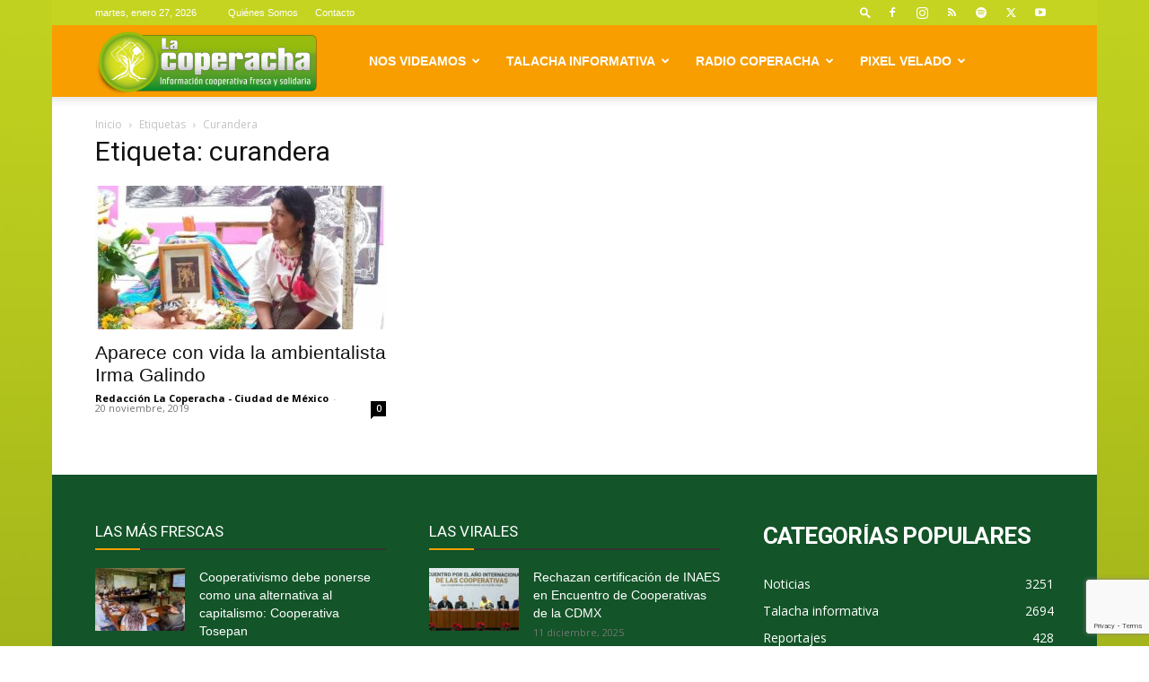

--- FILE ---
content_type: text/html; charset=utf-8
request_url: https://www.google.com/recaptcha/api2/anchor?ar=1&k=6LeLmp4UAAAAAJv0ENc2m4YHroEhxZkqJHQmOrPz&co=aHR0cHM6Ly9sYWNvcGVyYWNoYS5vcmcubXg6NDQz&hl=en&v=N67nZn4AqZkNcbeMu4prBgzg&size=invisible&anchor-ms=20000&execute-ms=30000&cb=wkl35fqy7v91
body_size: 48752
content:
<!DOCTYPE HTML><html dir="ltr" lang="en"><head><meta http-equiv="Content-Type" content="text/html; charset=UTF-8">
<meta http-equiv="X-UA-Compatible" content="IE=edge">
<title>reCAPTCHA</title>
<style type="text/css">
/* cyrillic-ext */
@font-face {
  font-family: 'Roboto';
  font-style: normal;
  font-weight: 400;
  font-stretch: 100%;
  src: url(//fonts.gstatic.com/s/roboto/v48/KFO7CnqEu92Fr1ME7kSn66aGLdTylUAMa3GUBHMdazTgWw.woff2) format('woff2');
  unicode-range: U+0460-052F, U+1C80-1C8A, U+20B4, U+2DE0-2DFF, U+A640-A69F, U+FE2E-FE2F;
}
/* cyrillic */
@font-face {
  font-family: 'Roboto';
  font-style: normal;
  font-weight: 400;
  font-stretch: 100%;
  src: url(//fonts.gstatic.com/s/roboto/v48/KFO7CnqEu92Fr1ME7kSn66aGLdTylUAMa3iUBHMdazTgWw.woff2) format('woff2');
  unicode-range: U+0301, U+0400-045F, U+0490-0491, U+04B0-04B1, U+2116;
}
/* greek-ext */
@font-face {
  font-family: 'Roboto';
  font-style: normal;
  font-weight: 400;
  font-stretch: 100%;
  src: url(//fonts.gstatic.com/s/roboto/v48/KFO7CnqEu92Fr1ME7kSn66aGLdTylUAMa3CUBHMdazTgWw.woff2) format('woff2');
  unicode-range: U+1F00-1FFF;
}
/* greek */
@font-face {
  font-family: 'Roboto';
  font-style: normal;
  font-weight: 400;
  font-stretch: 100%;
  src: url(//fonts.gstatic.com/s/roboto/v48/KFO7CnqEu92Fr1ME7kSn66aGLdTylUAMa3-UBHMdazTgWw.woff2) format('woff2');
  unicode-range: U+0370-0377, U+037A-037F, U+0384-038A, U+038C, U+038E-03A1, U+03A3-03FF;
}
/* math */
@font-face {
  font-family: 'Roboto';
  font-style: normal;
  font-weight: 400;
  font-stretch: 100%;
  src: url(//fonts.gstatic.com/s/roboto/v48/KFO7CnqEu92Fr1ME7kSn66aGLdTylUAMawCUBHMdazTgWw.woff2) format('woff2');
  unicode-range: U+0302-0303, U+0305, U+0307-0308, U+0310, U+0312, U+0315, U+031A, U+0326-0327, U+032C, U+032F-0330, U+0332-0333, U+0338, U+033A, U+0346, U+034D, U+0391-03A1, U+03A3-03A9, U+03B1-03C9, U+03D1, U+03D5-03D6, U+03F0-03F1, U+03F4-03F5, U+2016-2017, U+2034-2038, U+203C, U+2040, U+2043, U+2047, U+2050, U+2057, U+205F, U+2070-2071, U+2074-208E, U+2090-209C, U+20D0-20DC, U+20E1, U+20E5-20EF, U+2100-2112, U+2114-2115, U+2117-2121, U+2123-214F, U+2190, U+2192, U+2194-21AE, U+21B0-21E5, U+21F1-21F2, U+21F4-2211, U+2213-2214, U+2216-22FF, U+2308-230B, U+2310, U+2319, U+231C-2321, U+2336-237A, U+237C, U+2395, U+239B-23B7, U+23D0, U+23DC-23E1, U+2474-2475, U+25AF, U+25B3, U+25B7, U+25BD, U+25C1, U+25CA, U+25CC, U+25FB, U+266D-266F, U+27C0-27FF, U+2900-2AFF, U+2B0E-2B11, U+2B30-2B4C, U+2BFE, U+3030, U+FF5B, U+FF5D, U+1D400-1D7FF, U+1EE00-1EEFF;
}
/* symbols */
@font-face {
  font-family: 'Roboto';
  font-style: normal;
  font-weight: 400;
  font-stretch: 100%;
  src: url(//fonts.gstatic.com/s/roboto/v48/KFO7CnqEu92Fr1ME7kSn66aGLdTylUAMaxKUBHMdazTgWw.woff2) format('woff2');
  unicode-range: U+0001-000C, U+000E-001F, U+007F-009F, U+20DD-20E0, U+20E2-20E4, U+2150-218F, U+2190, U+2192, U+2194-2199, U+21AF, U+21E6-21F0, U+21F3, U+2218-2219, U+2299, U+22C4-22C6, U+2300-243F, U+2440-244A, U+2460-24FF, U+25A0-27BF, U+2800-28FF, U+2921-2922, U+2981, U+29BF, U+29EB, U+2B00-2BFF, U+4DC0-4DFF, U+FFF9-FFFB, U+10140-1018E, U+10190-1019C, U+101A0, U+101D0-101FD, U+102E0-102FB, U+10E60-10E7E, U+1D2C0-1D2D3, U+1D2E0-1D37F, U+1F000-1F0FF, U+1F100-1F1AD, U+1F1E6-1F1FF, U+1F30D-1F30F, U+1F315, U+1F31C, U+1F31E, U+1F320-1F32C, U+1F336, U+1F378, U+1F37D, U+1F382, U+1F393-1F39F, U+1F3A7-1F3A8, U+1F3AC-1F3AF, U+1F3C2, U+1F3C4-1F3C6, U+1F3CA-1F3CE, U+1F3D4-1F3E0, U+1F3ED, U+1F3F1-1F3F3, U+1F3F5-1F3F7, U+1F408, U+1F415, U+1F41F, U+1F426, U+1F43F, U+1F441-1F442, U+1F444, U+1F446-1F449, U+1F44C-1F44E, U+1F453, U+1F46A, U+1F47D, U+1F4A3, U+1F4B0, U+1F4B3, U+1F4B9, U+1F4BB, U+1F4BF, U+1F4C8-1F4CB, U+1F4D6, U+1F4DA, U+1F4DF, U+1F4E3-1F4E6, U+1F4EA-1F4ED, U+1F4F7, U+1F4F9-1F4FB, U+1F4FD-1F4FE, U+1F503, U+1F507-1F50B, U+1F50D, U+1F512-1F513, U+1F53E-1F54A, U+1F54F-1F5FA, U+1F610, U+1F650-1F67F, U+1F687, U+1F68D, U+1F691, U+1F694, U+1F698, U+1F6AD, U+1F6B2, U+1F6B9-1F6BA, U+1F6BC, U+1F6C6-1F6CF, U+1F6D3-1F6D7, U+1F6E0-1F6EA, U+1F6F0-1F6F3, U+1F6F7-1F6FC, U+1F700-1F7FF, U+1F800-1F80B, U+1F810-1F847, U+1F850-1F859, U+1F860-1F887, U+1F890-1F8AD, U+1F8B0-1F8BB, U+1F8C0-1F8C1, U+1F900-1F90B, U+1F93B, U+1F946, U+1F984, U+1F996, U+1F9E9, U+1FA00-1FA6F, U+1FA70-1FA7C, U+1FA80-1FA89, U+1FA8F-1FAC6, U+1FACE-1FADC, U+1FADF-1FAE9, U+1FAF0-1FAF8, U+1FB00-1FBFF;
}
/* vietnamese */
@font-face {
  font-family: 'Roboto';
  font-style: normal;
  font-weight: 400;
  font-stretch: 100%;
  src: url(//fonts.gstatic.com/s/roboto/v48/KFO7CnqEu92Fr1ME7kSn66aGLdTylUAMa3OUBHMdazTgWw.woff2) format('woff2');
  unicode-range: U+0102-0103, U+0110-0111, U+0128-0129, U+0168-0169, U+01A0-01A1, U+01AF-01B0, U+0300-0301, U+0303-0304, U+0308-0309, U+0323, U+0329, U+1EA0-1EF9, U+20AB;
}
/* latin-ext */
@font-face {
  font-family: 'Roboto';
  font-style: normal;
  font-weight: 400;
  font-stretch: 100%;
  src: url(//fonts.gstatic.com/s/roboto/v48/KFO7CnqEu92Fr1ME7kSn66aGLdTylUAMa3KUBHMdazTgWw.woff2) format('woff2');
  unicode-range: U+0100-02BA, U+02BD-02C5, U+02C7-02CC, U+02CE-02D7, U+02DD-02FF, U+0304, U+0308, U+0329, U+1D00-1DBF, U+1E00-1E9F, U+1EF2-1EFF, U+2020, U+20A0-20AB, U+20AD-20C0, U+2113, U+2C60-2C7F, U+A720-A7FF;
}
/* latin */
@font-face {
  font-family: 'Roboto';
  font-style: normal;
  font-weight: 400;
  font-stretch: 100%;
  src: url(//fonts.gstatic.com/s/roboto/v48/KFO7CnqEu92Fr1ME7kSn66aGLdTylUAMa3yUBHMdazQ.woff2) format('woff2');
  unicode-range: U+0000-00FF, U+0131, U+0152-0153, U+02BB-02BC, U+02C6, U+02DA, U+02DC, U+0304, U+0308, U+0329, U+2000-206F, U+20AC, U+2122, U+2191, U+2193, U+2212, U+2215, U+FEFF, U+FFFD;
}
/* cyrillic-ext */
@font-face {
  font-family: 'Roboto';
  font-style: normal;
  font-weight: 500;
  font-stretch: 100%;
  src: url(//fonts.gstatic.com/s/roboto/v48/KFO7CnqEu92Fr1ME7kSn66aGLdTylUAMa3GUBHMdazTgWw.woff2) format('woff2');
  unicode-range: U+0460-052F, U+1C80-1C8A, U+20B4, U+2DE0-2DFF, U+A640-A69F, U+FE2E-FE2F;
}
/* cyrillic */
@font-face {
  font-family: 'Roboto';
  font-style: normal;
  font-weight: 500;
  font-stretch: 100%;
  src: url(//fonts.gstatic.com/s/roboto/v48/KFO7CnqEu92Fr1ME7kSn66aGLdTylUAMa3iUBHMdazTgWw.woff2) format('woff2');
  unicode-range: U+0301, U+0400-045F, U+0490-0491, U+04B0-04B1, U+2116;
}
/* greek-ext */
@font-face {
  font-family: 'Roboto';
  font-style: normal;
  font-weight: 500;
  font-stretch: 100%;
  src: url(//fonts.gstatic.com/s/roboto/v48/KFO7CnqEu92Fr1ME7kSn66aGLdTylUAMa3CUBHMdazTgWw.woff2) format('woff2');
  unicode-range: U+1F00-1FFF;
}
/* greek */
@font-face {
  font-family: 'Roboto';
  font-style: normal;
  font-weight: 500;
  font-stretch: 100%;
  src: url(//fonts.gstatic.com/s/roboto/v48/KFO7CnqEu92Fr1ME7kSn66aGLdTylUAMa3-UBHMdazTgWw.woff2) format('woff2');
  unicode-range: U+0370-0377, U+037A-037F, U+0384-038A, U+038C, U+038E-03A1, U+03A3-03FF;
}
/* math */
@font-face {
  font-family: 'Roboto';
  font-style: normal;
  font-weight: 500;
  font-stretch: 100%;
  src: url(//fonts.gstatic.com/s/roboto/v48/KFO7CnqEu92Fr1ME7kSn66aGLdTylUAMawCUBHMdazTgWw.woff2) format('woff2');
  unicode-range: U+0302-0303, U+0305, U+0307-0308, U+0310, U+0312, U+0315, U+031A, U+0326-0327, U+032C, U+032F-0330, U+0332-0333, U+0338, U+033A, U+0346, U+034D, U+0391-03A1, U+03A3-03A9, U+03B1-03C9, U+03D1, U+03D5-03D6, U+03F0-03F1, U+03F4-03F5, U+2016-2017, U+2034-2038, U+203C, U+2040, U+2043, U+2047, U+2050, U+2057, U+205F, U+2070-2071, U+2074-208E, U+2090-209C, U+20D0-20DC, U+20E1, U+20E5-20EF, U+2100-2112, U+2114-2115, U+2117-2121, U+2123-214F, U+2190, U+2192, U+2194-21AE, U+21B0-21E5, U+21F1-21F2, U+21F4-2211, U+2213-2214, U+2216-22FF, U+2308-230B, U+2310, U+2319, U+231C-2321, U+2336-237A, U+237C, U+2395, U+239B-23B7, U+23D0, U+23DC-23E1, U+2474-2475, U+25AF, U+25B3, U+25B7, U+25BD, U+25C1, U+25CA, U+25CC, U+25FB, U+266D-266F, U+27C0-27FF, U+2900-2AFF, U+2B0E-2B11, U+2B30-2B4C, U+2BFE, U+3030, U+FF5B, U+FF5D, U+1D400-1D7FF, U+1EE00-1EEFF;
}
/* symbols */
@font-face {
  font-family: 'Roboto';
  font-style: normal;
  font-weight: 500;
  font-stretch: 100%;
  src: url(//fonts.gstatic.com/s/roboto/v48/KFO7CnqEu92Fr1ME7kSn66aGLdTylUAMaxKUBHMdazTgWw.woff2) format('woff2');
  unicode-range: U+0001-000C, U+000E-001F, U+007F-009F, U+20DD-20E0, U+20E2-20E4, U+2150-218F, U+2190, U+2192, U+2194-2199, U+21AF, U+21E6-21F0, U+21F3, U+2218-2219, U+2299, U+22C4-22C6, U+2300-243F, U+2440-244A, U+2460-24FF, U+25A0-27BF, U+2800-28FF, U+2921-2922, U+2981, U+29BF, U+29EB, U+2B00-2BFF, U+4DC0-4DFF, U+FFF9-FFFB, U+10140-1018E, U+10190-1019C, U+101A0, U+101D0-101FD, U+102E0-102FB, U+10E60-10E7E, U+1D2C0-1D2D3, U+1D2E0-1D37F, U+1F000-1F0FF, U+1F100-1F1AD, U+1F1E6-1F1FF, U+1F30D-1F30F, U+1F315, U+1F31C, U+1F31E, U+1F320-1F32C, U+1F336, U+1F378, U+1F37D, U+1F382, U+1F393-1F39F, U+1F3A7-1F3A8, U+1F3AC-1F3AF, U+1F3C2, U+1F3C4-1F3C6, U+1F3CA-1F3CE, U+1F3D4-1F3E0, U+1F3ED, U+1F3F1-1F3F3, U+1F3F5-1F3F7, U+1F408, U+1F415, U+1F41F, U+1F426, U+1F43F, U+1F441-1F442, U+1F444, U+1F446-1F449, U+1F44C-1F44E, U+1F453, U+1F46A, U+1F47D, U+1F4A3, U+1F4B0, U+1F4B3, U+1F4B9, U+1F4BB, U+1F4BF, U+1F4C8-1F4CB, U+1F4D6, U+1F4DA, U+1F4DF, U+1F4E3-1F4E6, U+1F4EA-1F4ED, U+1F4F7, U+1F4F9-1F4FB, U+1F4FD-1F4FE, U+1F503, U+1F507-1F50B, U+1F50D, U+1F512-1F513, U+1F53E-1F54A, U+1F54F-1F5FA, U+1F610, U+1F650-1F67F, U+1F687, U+1F68D, U+1F691, U+1F694, U+1F698, U+1F6AD, U+1F6B2, U+1F6B9-1F6BA, U+1F6BC, U+1F6C6-1F6CF, U+1F6D3-1F6D7, U+1F6E0-1F6EA, U+1F6F0-1F6F3, U+1F6F7-1F6FC, U+1F700-1F7FF, U+1F800-1F80B, U+1F810-1F847, U+1F850-1F859, U+1F860-1F887, U+1F890-1F8AD, U+1F8B0-1F8BB, U+1F8C0-1F8C1, U+1F900-1F90B, U+1F93B, U+1F946, U+1F984, U+1F996, U+1F9E9, U+1FA00-1FA6F, U+1FA70-1FA7C, U+1FA80-1FA89, U+1FA8F-1FAC6, U+1FACE-1FADC, U+1FADF-1FAE9, U+1FAF0-1FAF8, U+1FB00-1FBFF;
}
/* vietnamese */
@font-face {
  font-family: 'Roboto';
  font-style: normal;
  font-weight: 500;
  font-stretch: 100%;
  src: url(//fonts.gstatic.com/s/roboto/v48/KFO7CnqEu92Fr1ME7kSn66aGLdTylUAMa3OUBHMdazTgWw.woff2) format('woff2');
  unicode-range: U+0102-0103, U+0110-0111, U+0128-0129, U+0168-0169, U+01A0-01A1, U+01AF-01B0, U+0300-0301, U+0303-0304, U+0308-0309, U+0323, U+0329, U+1EA0-1EF9, U+20AB;
}
/* latin-ext */
@font-face {
  font-family: 'Roboto';
  font-style: normal;
  font-weight: 500;
  font-stretch: 100%;
  src: url(//fonts.gstatic.com/s/roboto/v48/KFO7CnqEu92Fr1ME7kSn66aGLdTylUAMa3KUBHMdazTgWw.woff2) format('woff2');
  unicode-range: U+0100-02BA, U+02BD-02C5, U+02C7-02CC, U+02CE-02D7, U+02DD-02FF, U+0304, U+0308, U+0329, U+1D00-1DBF, U+1E00-1E9F, U+1EF2-1EFF, U+2020, U+20A0-20AB, U+20AD-20C0, U+2113, U+2C60-2C7F, U+A720-A7FF;
}
/* latin */
@font-face {
  font-family: 'Roboto';
  font-style: normal;
  font-weight: 500;
  font-stretch: 100%;
  src: url(//fonts.gstatic.com/s/roboto/v48/KFO7CnqEu92Fr1ME7kSn66aGLdTylUAMa3yUBHMdazQ.woff2) format('woff2');
  unicode-range: U+0000-00FF, U+0131, U+0152-0153, U+02BB-02BC, U+02C6, U+02DA, U+02DC, U+0304, U+0308, U+0329, U+2000-206F, U+20AC, U+2122, U+2191, U+2193, U+2212, U+2215, U+FEFF, U+FFFD;
}
/* cyrillic-ext */
@font-face {
  font-family: 'Roboto';
  font-style: normal;
  font-weight: 900;
  font-stretch: 100%;
  src: url(//fonts.gstatic.com/s/roboto/v48/KFO7CnqEu92Fr1ME7kSn66aGLdTylUAMa3GUBHMdazTgWw.woff2) format('woff2');
  unicode-range: U+0460-052F, U+1C80-1C8A, U+20B4, U+2DE0-2DFF, U+A640-A69F, U+FE2E-FE2F;
}
/* cyrillic */
@font-face {
  font-family: 'Roboto';
  font-style: normal;
  font-weight: 900;
  font-stretch: 100%;
  src: url(//fonts.gstatic.com/s/roboto/v48/KFO7CnqEu92Fr1ME7kSn66aGLdTylUAMa3iUBHMdazTgWw.woff2) format('woff2');
  unicode-range: U+0301, U+0400-045F, U+0490-0491, U+04B0-04B1, U+2116;
}
/* greek-ext */
@font-face {
  font-family: 'Roboto';
  font-style: normal;
  font-weight: 900;
  font-stretch: 100%;
  src: url(//fonts.gstatic.com/s/roboto/v48/KFO7CnqEu92Fr1ME7kSn66aGLdTylUAMa3CUBHMdazTgWw.woff2) format('woff2');
  unicode-range: U+1F00-1FFF;
}
/* greek */
@font-face {
  font-family: 'Roboto';
  font-style: normal;
  font-weight: 900;
  font-stretch: 100%;
  src: url(//fonts.gstatic.com/s/roboto/v48/KFO7CnqEu92Fr1ME7kSn66aGLdTylUAMa3-UBHMdazTgWw.woff2) format('woff2');
  unicode-range: U+0370-0377, U+037A-037F, U+0384-038A, U+038C, U+038E-03A1, U+03A3-03FF;
}
/* math */
@font-face {
  font-family: 'Roboto';
  font-style: normal;
  font-weight: 900;
  font-stretch: 100%;
  src: url(//fonts.gstatic.com/s/roboto/v48/KFO7CnqEu92Fr1ME7kSn66aGLdTylUAMawCUBHMdazTgWw.woff2) format('woff2');
  unicode-range: U+0302-0303, U+0305, U+0307-0308, U+0310, U+0312, U+0315, U+031A, U+0326-0327, U+032C, U+032F-0330, U+0332-0333, U+0338, U+033A, U+0346, U+034D, U+0391-03A1, U+03A3-03A9, U+03B1-03C9, U+03D1, U+03D5-03D6, U+03F0-03F1, U+03F4-03F5, U+2016-2017, U+2034-2038, U+203C, U+2040, U+2043, U+2047, U+2050, U+2057, U+205F, U+2070-2071, U+2074-208E, U+2090-209C, U+20D0-20DC, U+20E1, U+20E5-20EF, U+2100-2112, U+2114-2115, U+2117-2121, U+2123-214F, U+2190, U+2192, U+2194-21AE, U+21B0-21E5, U+21F1-21F2, U+21F4-2211, U+2213-2214, U+2216-22FF, U+2308-230B, U+2310, U+2319, U+231C-2321, U+2336-237A, U+237C, U+2395, U+239B-23B7, U+23D0, U+23DC-23E1, U+2474-2475, U+25AF, U+25B3, U+25B7, U+25BD, U+25C1, U+25CA, U+25CC, U+25FB, U+266D-266F, U+27C0-27FF, U+2900-2AFF, U+2B0E-2B11, U+2B30-2B4C, U+2BFE, U+3030, U+FF5B, U+FF5D, U+1D400-1D7FF, U+1EE00-1EEFF;
}
/* symbols */
@font-face {
  font-family: 'Roboto';
  font-style: normal;
  font-weight: 900;
  font-stretch: 100%;
  src: url(//fonts.gstatic.com/s/roboto/v48/KFO7CnqEu92Fr1ME7kSn66aGLdTylUAMaxKUBHMdazTgWw.woff2) format('woff2');
  unicode-range: U+0001-000C, U+000E-001F, U+007F-009F, U+20DD-20E0, U+20E2-20E4, U+2150-218F, U+2190, U+2192, U+2194-2199, U+21AF, U+21E6-21F0, U+21F3, U+2218-2219, U+2299, U+22C4-22C6, U+2300-243F, U+2440-244A, U+2460-24FF, U+25A0-27BF, U+2800-28FF, U+2921-2922, U+2981, U+29BF, U+29EB, U+2B00-2BFF, U+4DC0-4DFF, U+FFF9-FFFB, U+10140-1018E, U+10190-1019C, U+101A0, U+101D0-101FD, U+102E0-102FB, U+10E60-10E7E, U+1D2C0-1D2D3, U+1D2E0-1D37F, U+1F000-1F0FF, U+1F100-1F1AD, U+1F1E6-1F1FF, U+1F30D-1F30F, U+1F315, U+1F31C, U+1F31E, U+1F320-1F32C, U+1F336, U+1F378, U+1F37D, U+1F382, U+1F393-1F39F, U+1F3A7-1F3A8, U+1F3AC-1F3AF, U+1F3C2, U+1F3C4-1F3C6, U+1F3CA-1F3CE, U+1F3D4-1F3E0, U+1F3ED, U+1F3F1-1F3F3, U+1F3F5-1F3F7, U+1F408, U+1F415, U+1F41F, U+1F426, U+1F43F, U+1F441-1F442, U+1F444, U+1F446-1F449, U+1F44C-1F44E, U+1F453, U+1F46A, U+1F47D, U+1F4A3, U+1F4B0, U+1F4B3, U+1F4B9, U+1F4BB, U+1F4BF, U+1F4C8-1F4CB, U+1F4D6, U+1F4DA, U+1F4DF, U+1F4E3-1F4E6, U+1F4EA-1F4ED, U+1F4F7, U+1F4F9-1F4FB, U+1F4FD-1F4FE, U+1F503, U+1F507-1F50B, U+1F50D, U+1F512-1F513, U+1F53E-1F54A, U+1F54F-1F5FA, U+1F610, U+1F650-1F67F, U+1F687, U+1F68D, U+1F691, U+1F694, U+1F698, U+1F6AD, U+1F6B2, U+1F6B9-1F6BA, U+1F6BC, U+1F6C6-1F6CF, U+1F6D3-1F6D7, U+1F6E0-1F6EA, U+1F6F0-1F6F3, U+1F6F7-1F6FC, U+1F700-1F7FF, U+1F800-1F80B, U+1F810-1F847, U+1F850-1F859, U+1F860-1F887, U+1F890-1F8AD, U+1F8B0-1F8BB, U+1F8C0-1F8C1, U+1F900-1F90B, U+1F93B, U+1F946, U+1F984, U+1F996, U+1F9E9, U+1FA00-1FA6F, U+1FA70-1FA7C, U+1FA80-1FA89, U+1FA8F-1FAC6, U+1FACE-1FADC, U+1FADF-1FAE9, U+1FAF0-1FAF8, U+1FB00-1FBFF;
}
/* vietnamese */
@font-face {
  font-family: 'Roboto';
  font-style: normal;
  font-weight: 900;
  font-stretch: 100%;
  src: url(//fonts.gstatic.com/s/roboto/v48/KFO7CnqEu92Fr1ME7kSn66aGLdTylUAMa3OUBHMdazTgWw.woff2) format('woff2');
  unicode-range: U+0102-0103, U+0110-0111, U+0128-0129, U+0168-0169, U+01A0-01A1, U+01AF-01B0, U+0300-0301, U+0303-0304, U+0308-0309, U+0323, U+0329, U+1EA0-1EF9, U+20AB;
}
/* latin-ext */
@font-face {
  font-family: 'Roboto';
  font-style: normal;
  font-weight: 900;
  font-stretch: 100%;
  src: url(//fonts.gstatic.com/s/roboto/v48/KFO7CnqEu92Fr1ME7kSn66aGLdTylUAMa3KUBHMdazTgWw.woff2) format('woff2');
  unicode-range: U+0100-02BA, U+02BD-02C5, U+02C7-02CC, U+02CE-02D7, U+02DD-02FF, U+0304, U+0308, U+0329, U+1D00-1DBF, U+1E00-1E9F, U+1EF2-1EFF, U+2020, U+20A0-20AB, U+20AD-20C0, U+2113, U+2C60-2C7F, U+A720-A7FF;
}
/* latin */
@font-face {
  font-family: 'Roboto';
  font-style: normal;
  font-weight: 900;
  font-stretch: 100%;
  src: url(//fonts.gstatic.com/s/roboto/v48/KFO7CnqEu92Fr1ME7kSn66aGLdTylUAMa3yUBHMdazQ.woff2) format('woff2');
  unicode-range: U+0000-00FF, U+0131, U+0152-0153, U+02BB-02BC, U+02C6, U+02DA, U+02DC, U+0304, U+0308, U+0329, U+2000-206F, U+20AC, U+2122, U+2191, U+2193, U+2212, U+2215, U+FEFF, U+FFFD;
}

</style>
<link rel="stylesheet" type="text/css" href="https://www.gstatic.com/recaptcha/releases/N67nZn4AqZkNcbeMu4prBgzg/styles__ltr.css">
<script nonce="Q9Zsvy9yWTXzxEnNtMxdvw" type="text/javascript">window['__recaptcha_api'] = 'https://www.google.com/recaptcha/api2/';</script>
<script type="text/javascript" src="https://www.gstatic.com/recaptcha/releases/N67nZn4AqZkNcbeMu4prBgzg/recaptcha__en.js" nonce="Q9Zsvy9yWTXzxEnNtMxdvw">
      
    </script></head>
<body><div id="rc-anchor-alert" class="rc-anchor-alert"></div>
<input type="hidden" id="recaptcha-token" value="[base64]">
<script type="text/javascript" nonce="Q9Zsvy9yWTXzxEnNtMxdvw">
      recaptcha.anchor.Main.init("[\x22ainput\x22,[\x22bgdata\x22,\x22\x22,\[base64]/[base64]/[base64]/[base64]/[base64]/UltsKytdPUU6KEU8MjA0OD9SW2wrK109RT4+NnwxOTI6KChFJjY0NTEyKT09NTUyOTYmJk0rMTxjLmxlbmd0aCYmKGMuY2hhckNvZGVBdChNKzEpJjY0NTEyKT09NTYzMjA/[base64]/[base64]/[base64]/[base64]/[base64]/[base64]/[base64]\x22,\[base64]\x22,\x22wq/DgXLDnVbDoD/DmcKnPHPDpSHCuTTDuzhbwq14wod4wqDDmAUjwrjCsUB7w6vDtTHCp1fClDrDqsKCw4wJw6bDssKHJxLCvnrDvDNaAnPDjMOBwrjCncOEB8KNw4spwobDiRgDw4HCtEp3fMKGw4zCvMK6FMKgwrYuwozDqsOLWMKVwpDCsi/Cl8O3FWZOLgttw47CkgvCksK+wodMw53ChMKswq3Cp8K4w68ROi4ZwpIWwrJ/PBoEZsKsM1jCoT1JWsOmwqYJw6RpwoXCpwjCv8KWIFHDk8KNwqBow60AHsO4wqzChWZ9OsKowrJLYGnCtAZFw4HDpzPDtcK/GcKHAcK+B8OOw6cGwp3CtcOeNsOOwoHCicOjSnUVwog4wq3DoMO1VcO5wqhnwoXDlcKGwpE8VWPCksKUd8OVBMOuZFx3w6V7S3MlwrrDosKlwrhpS8KmHMOaIMKrwqDDt0fCrSJzw7vDnsOsw5/DlR/[base64]/w7Bcw67DrcKBwq3DpxnCpDbCi1XCn8KZw7HDhwfCh8OVwoXDjsKaHVQGw6Rew4RfYcOmeRLDhcKRejXDpsOTE3DClz7DtsKvCMOvZkQHwrPCtFo6w5IAwqEQwqnCpjLDlMKNBMK/w4kpSiIfEcOPW8KlEHrCtHB0w70EbFlHw6zCucKhcEDCrlbCk8KAD0PDqsOtZjZWA8KSw5zCqCRTw6HDqsKbw47Cj2s1W8OLSw0TQSkZw7IcbUZTacKGw59GNmZ+XG7DocK9w7/CucKmw7t0cCw+woDCrR7ChhXDiMOVwrw3GsOBAXpXw7lAMMKBwqw+FsObw4M+wr3DgGjCgsOWNsO2T8KXPsKMYcKTY8OWwqw+OQzDk3rDlTwSwpZTwqYnLWkQDMKLN8OPCcOAUsOydsOGwqXCn0/Ct8KbwqMMXMOuJMKLwpAGEMKLSsO+wqPDqRMpwo8AQTPDjcKQacOoEsO9wqBVw5XCt8O1Bwhed8KlB8ObdsKzPBB0P8Kbw7bCjxzDisO8wrtGO8KhNXskdMOGwq/CpsO2QsOEw7EBB8Ozw7YccETDoVLDmsOAwoJxTMKRw5MrHzllwroxMsO0BcOmw5IrfcK4PzQRwp/Ch8KWwqR6w4DDkcKqCG3Ch3DCuVMTO8KGw4UXwrXCv2sEVmoRH3oswrwsOE1oC8OhN2sMDHHCtsKjMcKCwr3DksOCw4TDrzk8O8K7wqbDgR15B8OKw5N4F2rCgCVAeks5w53DiMO7wq/Dn1DDuQt5PMKWb2gEwozDnWU8wofDkiXCg05GwpHCqAc9LAbDkEhTwonCkUzCgMKgwqsMdMKKwqJsHyvDnyzDrXlRB8Kjw5YcW8O6XT5SLQZOOiDDnUdsAsOaK8OswqEXIEIxwrB4wp/Co1FHIMO2XcKSYT/CsCdlR8Ofw6jChMO7KMO7w7xHw4zDlTwsOV0cAsOXIG/CgcOIw78pGsOGwoIcBGINwoXDncKuwqjCocKZSsKZw7YfZ8KwworDujrCisKsNsK2w6EDw6nDkgg/PwjCrMKHCVNbKcO4NA1kJjzDiyvDjcO7w7nDhQQiDWUvFhjDj8ONfMKFTA8YwoIlO8OBw5lAL8OsJsOswoETNFFDwqrDpsOeSmzDvsKzw5J2w4rDuMKQw63CrG7DgMODwoduHMOlTHbCosOkw5jCkTp3KcO/w4VPwq/[base64]/DqT5UQsKxw4JRw7DCtcOXMcOyw7Y/[base64]/wqBib2JGw78cZVvCmsK4w7XCvlZbwr0FXMKODMO4D8KywqlIIHJ7w5XDncKsKMKaw4fCg8OyTW98TMKgw7fDicKVw5nCp8KKOm7CssO9w7DChmbDvQTDoAU3QAvDvMOiwrYBOMK9w7RwI8Otb8Oow5UVZUHCpSDCvm/Dh0DDlcOzOCXDtywUw5zDgh7ClsORKlBNw7rCrcONw5oLw5dvMkx9WglRBcK1w5lsw5w6w5LDjQNEw6Ajw7VPwrs/wqbCosKEJcOYNXxiBsKBwqV9G8Osw5DDtMKgw7ZNLMOtw5d8Ak1wacOMUkfCtsKDwqZDw4p6w7fDh8ORLMKrQnHDvcOrwp4yFMOJfRx3M8K/ZykhEkdldsKxVX7CtTjCvCpEIGXCq0UQwrxVwp8Fw6zCncKTw6vCv8KuaMKyIE/DnnXDijEBC8K5D8KHYyE0w6zDjRF0VsK6w6hNwoQDwp5Fwp02w7fDq8OQRsKXf8OEWXIpwqJOw5cXw5HDr0wJMlnDlHNLEk1bw79KPDEGwoxibzzDr8KlOQMmMWYxw77CvyJ1IcKrw5UZwofCrcOcAlFww5DDlSB7w6ETMG/CsGNHH8OHw5NJw6TCi8OCTcODDCLDoXhlwrfCqMKnblFAw5rCl2YQw4HClVnDrcOPwp89P8KpwopERcKoDjTDr3dswrRUwr83wq/CkBLDvMOiPkvDqR/DqyDCgQXCrE5mwrwTG3TCu2bCjngkBMKswrTDksKvDS/DpGs6w5zDscOiwrF6HXLDkMKES8KRP8OgwrI4QzrCvMOwMiDDj8O2Dn9xEcO1w4PCnUjCt8KVw7/CixTCtxsYw4zDvMK/ZMKhw5TCmcKOw7bDokXDo0gjHcOEU0HCrHrChlMHW8KRKgBew71SB2hmYcOzw5bCs8KqU8KnwovDvnUZwqYEworCjQnDn8OvwqhPwrHDhTzDjDTDlmo2VMOcOUjCvj/DlXXCl8OXw6Vrw4zCoMOUOAXDkTpqw5BpecK4K2zDizAgRUzDs8KIUFZ4woFPw5Nbwo8rwolMbsKiD8OOw6I/[base64]/CpMOqwq1Yw5/CgVU2DCYJwp4CUcOLB0vCtcOswqBmXcK2IcKTw5kqwp9Pwodgw6rCjcKCTzHCkx/[base64]/DrS/CkMOXw57DhsOnwozDqMOtRMKPI1Y5B2DCo8O3w7zCrkNsR09XNsO8fipkwoDChGPDsMOaw5vCtcO/w4/[base64]/DmciwoNUwoFrw7TDucObw5ZpFcKgZl0obsOfw50yw7URQQZ1w5IzfcO9w6UtwrvClsKvw4A1wqPCqMOJdMOQDsKQQMK/[base64]/CqCfCrizCrsOrw6bCg8OlbCbDoivDuXl4w7AAw6BrbQwEwq7DosOcPX9vdMK9w5dwKlcnwp8RNSrCsBx9QsOHwpUNw6ZHK8OEecKyTD9iw5fDmSB6EwUVZcOnw58xWsK9w7TDoXMJwq/DlcOxw7kdw4pkw4zCucK6wqvDjcOfDnPCpsKfwqFrwpVhwoRHwrUaf8KfRsOWw6wywpIHJATDmWfChMKiTMO4YhEBwrAMS8KpaSnCtxwNfsOnB8K3f8KSYsKyw6DCpMOGwq3CpMK5JsKXUcOKw5HCj3gFwqnDh3PCtMOoERTCkwwDPcO/WMOOwrDCpCkKUMKuL8KGwoVOUMOeajUFZgrDkygIwobDo8KOw7ZMwrwbJnR9G3vCumPDtsKdw4t6W0x/wr3DpVfDjVxEZy0pb8OtwrFgFgxOIcOow5HDrsOhSMK4w4dyMVUnMMKuwqYrXMOiwqvDpMOZW8OKdX8jw7TCl1XClcOtfXjDscOcdFNyw5fDi2TDi3/DgUUxwqZrwrEkw65UwrrCoFnCsy7Diyxmw7sww4Q8w47DhcKewr3CncOkLnLDoMO3GQcPw6hRwqhOwqRtw4M9GnNnw4/DrMKLw4XCt8KCwr9BeUxUwqBbZHfCkMO/wqrCi8Kswrsaw7c0GFgOIjByIXIJw5tqwpfCuMOBwpDCjAfCicKFw5nDgyZlw7oyw6FIw7/DrjrDj8Kyw6zCkcOUw4LCml4jScKLR8K5w4BUeMKJwqTDlcOSC8K4YcK1wp/[base64]/P8OQw4oVwp/[base64]/ewPCocOeQkVVw6BQacKuw6YMw5NiYnsWw4jDugvDvD/Du8OEH8OcXHXDlDFCRcKAw7nDkMOIwq3ChhBVJR/DoXHCssO9wpXDpH3CrCHCoMKiQnzDjEnDk0LDsT3DkgTDgMOdwrc+RsK9f1XCmnJ3Rh/Cq8KMw6kmwpMsb8OUwpx9wpDCl8Kew45rwpjCmsKCwqrCkEbDgUQ8wpbClTTCnR1BFwVoLXsVwpw/c8OcwrQvwr1Iwq/DqC/Di3RNHgdrw5HCkMO/OwEqwqrDnsK0w4/[base64]/DrQrCi8KTL3HCs8Oww7VMwqlHVWl8UhnDhkprwq3CpMOWZ3sQwpXCuAvDnTk3esOSAGNbZ2YtE8O6Jnk7LsOzFsOxYnzDgMOId1fDrMKUwol7d23Cg8K+wrrDvX7Dsm/DlGhUw5/CgMKtL8OOXcKIIh/[base64]/MGQswqorV1ZnC3TCtmBjw5/DlyJYwpJMFDZHd8OkHMKGwp4/B8K+JBwnwqkFdcO3w6UNW8OzwpNhw4YqCgLCtsOjw6JXGsKWw5N3Z8O5RB/CnWfCqE/[base64]/DhxLDkDjDl8K0OG1RwrwQwpZvRMKfeirCg8OVw5PDgjPCmxl3w5XDvnbDjzrCszBjwpfDjcOKwokIwqYLSsKEFFvCrcKmMMOBwpXDjR8ow5zDqMK1NiRCC8OEEl04ScOta1fDmcK7wp/DlG5WDTgrw6jCpsONw65AwrLDrFTCgmxPw73CvxVgwqURCBUHalnCp8Kpw5LDq8KawqcyAgPCggl+wpVnJMKbTcKYw4/Csgo7L2fChW3CqVVMw6wbw5vDmh0nSl1XEcKgw7RewpdgwpUVw7vDux/CowjDm8KbwqHDqQo+ZsKJwrPDqBY+MsOqw4PDqMKkw7rDr2XCi3taSsK4AMKoPsOVw6/Dn8KdFyJ2wqHClMOYeWMmMMKePjDCmmgUwrcGY19AWsOERGXDl2PCv8OmVcObci7CqF4zLcKQYMKRwpbCnmRwWcOuwpfCq8K6w5XDuxd4w5R2H8OGw7AqXULDpQ8OAnxkwp0/woYQOsOMOB5IMcKnckjDvFk7asKGwqcTw7rCl8OhMsKPw7DDssKXwp0aKz3CmMKmwo7DvjzCtEwdw5A0w60owqHCkELClsOmEcKXwrwFCcKRT8O5w7RMAcKBwrBJwq/[base64]/CjQlbwqBrw6xFwo0yAcKaw4rDtsOhXsKxwoPCqiXDicOsUsO2wo3ChMORw7PCnsKyw4h/wrwTwo5Vai/ChgzDpHgpTMKLFsKgXsK5w6vDtDtiw6xxUwjCkzwEw5FOHibCm8KcwozDjcODwqLDnTsewrrCu8O2W8OWw5lwwrEBBsKzw453B8Kowp3DhUXCksKWw4nCgw83HMKswodPJxvDkMKOUGPDh8OdBn5wbBTDiFDCvGllw7sFf8KIbsODw5/CtcKJHVfDmMKfwo3DisKew4hxw5l1fMKSwojCtMK8w4PDhGjCusKeLwosEkPDosOvw6ERLQQ+wp/[base64]/[base64]/[base64]/DvBZAX2PDnVbCrMOqesOsNyIqS27Du8OiwpTDliDCgyEuwqTCuTrCicKSw7LDrMOHFsOSwpvDp8KqUFANP8Kow5fDpkNowqvDrXnDssOubkbCsmNgV3ouw7zCtE7ClcKmwp/DkDxHwowgwotLwoIUSWvDhiHDusKUw6fDlcKhU8KkQzl9bi7DgsKuEQvDuQsNwprCjnpnw74MM1FOZS1jwp7CpcK7IRJ7w43CtGZYw7Yiwp3DisO/[base64]/w4nCu33Ch8KrNsOyCFNvD8K4IMOdwr/Ds2/ChsOVIcOyMCXClcK0woLDqMK8FxLCjsOHc8KSwrhywpHDucObwp3CnMOGTj/CkVnCksKNw60XwpzCvMKBFTEHIElPw7PCgX1YbQzCu0Nlwr/CssKjw6k7G8OTw512wrlYwrw7SDXCksKHw6hsa8KpwrQ3BsKyw6V4wrLCqH16HcKqwonCkcKXw7RGwrXDvTLClH8cJw44UmHDvMKnwoplf0dAw6fDkcKcwrDClmvCnMOMXWMlw6vDn2E1RsKLwo/DuMOJU8O1BsOPwqTCvVFDO1/DjlzDg8Oowr7Ck3XCrcOTLB3CnsKbw7YGRXHDl0PCsR7CqyzCi3Izw6vDpTlAVDxAF8KISB1AQibCiMK8SkIGTMOvCMOkwqkgwrRTSsKnQGgSwovCkMKuIErDu8KSCsK/w6xVwqYxcDoHwpfCtQ7DpxRrw7ICw7c8LMO6wrRKai/CkcKjZBYYw4bDrcKjw73DtMO3w67DlmvDgjbCtg/CulnCl8KMB3bCqFhvJMKpw4cpw6/[base64]/CjMOPQFlUwpDCpnLDvsKaGsKFa3tzCDnDpcOkw4/DmW3CoS/DlsOfwr4BKMO2wrrCoTvClwoRw59qKcKAw7nCu8KPw7XCi8OJWSbCpsOpIDjCujdeIcKhw7cyNUNDAA46w516w4UdbSI6wrDDpsOia3PCsXknSMOXSHnDoMKoSMOqwogxKyHDtMKbXEHCuMKgDVpje8OAHsKpMsKNw7/[base64]/ClXDDhgLDhMK9w7FDaMK/bsKkwrN+IhzCmGLCtHwyw6NRMhDCoMKJw6XDnSsrIANNwrlFwqBLwr5kNDPDjUbDogQzwqZgw6E7w6ZXw63Dh1DDtMKXwqTDk8KLdAM/w5HDryPDtMKVwqTDrznCvBUnVH9Gw77DshXDlA9WKcORQMOyw69pAsOLw43DrsKgP8OcNW1+NzM7SsKEMsKQwq57PnrCssOvwoEnCSVbw5sNTRLCrHHDjWs7w67DiMK+DSjCixMweMOoG8O/[base64]/DrEnDojbDjMOjbMKIwoLDvmAYAE3DrHJbIcOgf8O0WlkqMFHDvUpDQ1jCjxwFw7Z0w53Ci8O3NMODwqDCicKAwo/[base64]/Cs8KfQcKtAGkAwrrDvMKGwrhkTcO6wpJZB8Odw4NUBcKpw4dGXMKmZjU0wrBHw4bDgcOdwqnCssKPesOGwq/CuFdiw5vChyzCl8OJWcOqFsKew4wxA8OjNMKWw6lzSsOyw7DDn8KcaXxxw55SB8Omwoxnw6MnwrnDlUbDgi/[base64]/[base64]/VELCtMK7NTfCkSrDi17ChQXDrksyGsK0NSIrw6/Dn8KYw5FMwr9yAMOcXm7DoX/[base64]/CklYmCMKPZcOqM8KUw64Gwqs4wo7DpsOgw5TCvBMjb0fCkcK1w68Gw7ogGAjDjjPDk8OKLCTDlsKGw5XCjsKrw6nCqz49Q3U/w7FYw6LDqMKvw5YALMOCw5bCn1BewqjCrnHDlRDDksKjw5IPwrYeYGtwwoliBcOVwrZwZD/ChBHCu3Zew6FYwpVHPFbCvTzDmcKWwrhEIcOewr3CmMOCaiohw6lnSDNgw5UyEMORw7hAwqxPwp4JSsKsBMKuwpZhcSJrKXHCsBpCMXXDnMKHDMO9FcOLDMOYL2sWw547VSPChlTCg8OjwpbDqsKdwq1vGl/DqMK6AknDjjBqEHR2acKtMMKVdMKxw7vCoxrDksOBw4HDnmMGUwJ+w6HDl8K8K8OzIsKTw4Q4worCqcKKdMKnwpEEwpDDnDg3MAd3w6PDhUoXPMOXw7oswrPCmcKheQlacMKuCHbDv27DucKwVMKDNEPCr8OswpPDkQXCksKUchUKwq92Tz/[base64]/Ds3vDkgdXKMONGcKSwqvCqsKEworCu8KmwrfCscKYecOoF10jE8KxPVnCk8OIw7c9fAEUFi7Di8Orw4/Dtwoew71hw6RXQxXCjsOjw7fCv8KSwqZiB8KIwrXCn0TDusKuER0MwpTDg1UGBMKsw54dw7klYcKLf1prTVc5w6Fiwp7CgA0Fw4nCj8KiAHjDjcKnw5jDucO+wp/CvsKvw5Rjwrlewr3DiChHwo3Dq0MFw5rDscKYwrMnw6nCpwRnwpbCpnzCvMKowrcPw5QoBsOxHwNQwofDiTXConPCtXnDkkjCqcKnAFocwo83w5nDgznCmcOrw5kiwqhzZMODwp/DlcK8w63ComEZwpnDscK6TAcYwobCkHhRbxd2w5bCiWkeEWnCnx/CnW7Cs8K8wqnDim/DoH7DnsK5O1dQwovDmsKSwoXDr8OwCsKRw7IaRD7DujA1wp/DpF4uSMKie8K6VVzCpMO/JcO2b8KMwoEew53Cv0PCpMKwVMKwa8K/wqEkNcOfw65FwoDDt8OEak05cMKkw6dsXsKjKmHDpMO7wq9ubcODw6XCkR3CplgvwrUwwot+dMKeasOUOxLDkGhhbsKqwp3DnMOCw6bDssKCw4rDoxLCrWbCmcK/[base64]/ClcOsNMK9wpQPw6/Dg8K+NcKfHWUrI8KPcyhwW8OEMMK/WMOSDMKBwq7Csk/ChcKtw4bCu3HDliliKTbCqiBJw7x2w4NkwoXChwPCtk/DrsKEOcOSwoZ2wqfDiMKbw5XDm15nT8OsGsKfw5jDpcOdLyA1e2XCry0Vw4zCpjpKw5jDvxfDoX1swoAULXvDj8Ovwrstw7vDjhNkHcObOcKJHcKITABeTsKdccOYw7p8Vh3DvGnClsKBZ0poOg1uwooHdsK8w74+w5jCtUwaw47DmHDCv8Oaw4/Dl17DlEjDnUQiwqTDiGoJacOVIkTCoBfDmcK/w7I6ODRUw6gxK8OAccKTWjovLj3CpGXCrMK8KsOaKMOJanvCo8KmQ8O+MVvCqyXDgMKcJcOpw6fDtmYJYCMdwqTDiMKMw47DoMOpw5jCv8KyOQVZw47DoXLDp8KywrAjYW/Co8OuFQY4w6nDgsK+wpt5wqDCiyN0w7INwrFZZlXDlkIsw67DmcOJJcKPw6JgBidAPAXDscK/DHHCl8O3AnR1wqbDqVASw4jDiMOiC8OSw5LCkcO2DzoCI8KzwroQUcORNVopI8OEw6fCscOYw43Cj8O6MMKQwrQABsO4wrvCmhbCr8OaPm3DoyIywrpGwpHCmcOMwoB2aUvDtcOxCDNsGlhhwrrDqhdwwp/Ch8KXUsOdO0Jsw4I2I8K4wrPCusOswrHCgcOBf1k/LDFcYVsowrzDunsbZ8OqwrIowqtDPMKnPsK+HsKJw5LDvMKOJ8O2woXCk8Kvw6M2w6slw7FyZcO4eCFPwpDDjMKYwrDCnMOuwr3Dk0vCuFnDmMODwpxswrTCkcOAV8KswqYkSMOFw7/Dp0IBDsK7woQJw7UYwpLDi8KgwqFoGsKiVcKIwrzDlyPCt1/DlGJ2QiQ9KkvCkcKUWsOWAmd2GGXDpghXLA0ew485UBPDjhUMBiTCgzV5wr1/wpxiEcOXb8OywqvDnsOsf8KTw4YRMQg3ScKfw6TDsMOBwoBhw6Y8w47DhMKxRsKgwrgYScK6wogFw7DCnMOww7huJ8K+AcOTeMOsw5xww7hCw5RAw7bCpw8Rw4/Ch8KJw6gfC8KMNgfCj8KtSS3Crn7DlcOvwrTDrCohw4TCtMO3acOIQsO0wo8yRVtlw53DjMOuw5w5TUzCiMKjw43ClXofwq7Dq8K5dAjDt8KdKzrCs8OxEhvCsAcdwrTDrz/DpUkLwrxhbcO4Mhglw4bCn8Klw4jCq8Kfw4HDtj1KIcKDwozCksK7MRdfw6LDijoQw4DDmFR+w6TDnMObVF/[base64]/DlkrDh8KVwp/DqsKdwqApX8OyccO/AU16VsKew5/CrH1qHkvDn8KuXkPCj8Krwo4yw4TCjjbCiCbChnfDjFHCusOfR8KfXMOMH8OmKcKwFX8ww4MRw5JjS8OyEMO9JjgHwrrCqsKewqzDkh9sw58pw6TCl8KSwpwGZcO1w7/[base64]/wrHDsAhlw59+a8O+ficiRlY7wqjDlh9wPcKSbsOAFXIlDnwUN8Ouw5bCrsKHYMKwFyROO1/CuXkQLDDCr8KEw5XCqUDCqULDjMOJwrbChS7DnjvDv8OcT8KROcKDwoXCsMOdMcKLVMOow5vCmA3CsGTCmFUYw67CjsOiARRGwrDDrD1owqUWwrp0w6NQCm4vwoUhw69NYwJmd2nDgkrDo8OieCB3wodVQy/[base64]/[base64]/CksO0MRN5wrzCrRzCsgjDkTfCmRUuFMOwOcOFwq4Hw7/DjA1ww7vChcKmw6PCnQ7CiA1IDjTCmcOzw7gADnByUMObw6rDhWbDgiJiJiXDqsKNwoHCr8O7WMKPw4vCnSxww5h4d1UVD0LDncOAU8KKwrpEw4bCiFPDt1/Di0JwUcOcWzMAUl87c8KTKMOgw77DpCLCmMKuw4FPw4zDvm7Di8OJd8OrGMOEd0EfVUwuwqM8SlPDt8KCFjhvw4HDi1EcQMOdcxLDrQrCsjQrPMOmYhzDosOkw4DChFoRwo7CnCdCJsOpBGMkeUzDuMOxwqEVTm/DocOIwonCi8K+w4EFwpDCuMOyw4vDlU3Dv8Knw6/DmxbChMK0w7PDk8OZGWHDgcKYGcOOwpIsG8OvPMOKT8K+ZGBWw68bRsKsFirChTXDsibCkcK1RinCiQPCrcOUwr7CmmfDnMOGw6ogCXN6wphVw65Fw5LCvcKMCcKKFsKlfE/Ds8KxEcOAFkkRw5fDgMKRw7jCvcKzw6TCmMKJw596w5zCm8OtbsKxFsO0wpIRwp0zwol7UUXDksKXWsK1w45Lwr98woRgGBV5wo10w6FfVMOVQFkdw6rDk8O2wq/Dp8KRV1/[base64]/[base64]/DnygWHUvDmG0xw54XIsOKw4pHdGDDmsKDchA7w4JjSsOuw5bDjcK0JMKwSMK3w4TDvsKnUw5Fwq4HRcKTacO8wpvDm2vCrsOpw5nCuDojccOdBhXCowAkw4treUF+wrnCv1hhw7nCo8Ogw6wPR8KhwqXDu8OlHsOHwpnCj8O5wpvCgjTDqX9LRRbDkcKBDGNQwp/DpcOTwpNAw77DssOswrvCk0RkS2RUwosSwoLCnTENw6QZw5cqw5jDgcKtXMKsNsOJw47CssK+wqLCsn1Fw7bCn8KOXxoHH8K9CgLCoTnCqy7CqcKMcMKNw4rCncO/UknDucKCw7QjEcKjw4PDiELCgsKrNG7DuGnCjSHDu27Dk8Ojw7B7w4DCmRnClnIawrILw7hXMMKHYcKewq5zwr5SwozCkVLCrmwWw6TCpBbClEvDsioCwp3Dt8KBw7JBdgDDhQ/DpsOiwoIkw73Dk8K4wqLCvhfCi8OkwrjDkMOvw5JGKgPDtnnDoiBbTXjCsx8Xw5cdwpbCnVLCtBnClsO0wr/DvDsMw43DosKrwr8YGcOrwpFlbEbDvGR9WsKPw4tWw7nCjsKkwozDnMOEHnLDm8OgwqvChT/DhsKDJsKdw4XCmsKYwpvClBEGZsOkUnFMw4x1wpxQwrQUw5pBw4nDnmxKLcO0wrdUw7pmKi0vwpbDqDHCvMKGwqHCmh/DlsOzw67DiMOXSHRlE2JxH0wqMcOfw63DusKyw49rIngBGMKRwro7aVHDhW5uemDDkD9SF3ABwpzCpcKCPzFOw4RDw7dbwrbDvnXDrMOfFVbClcO4w4I4wrgEwrU/[base64]/[base64]/wrgvM8K0L8KFGEPDjsKrbGEAZMK6w60iw7XDgD/CsBtFw5DCoMOuw6RfKMKPElbDqcObNsOafw7CpEHDu8KTDTtUAXzDscOeQGvCnMO/[base64]/Doh7Dp1jDi8OhBTg/eMKWwrLDmFDDjT3DqcKqwq/DucOmwr1Jw41UOHrDnHDCuT7Dsy7DpgnCicO9BMKnSsKdw7LCt1Q2fCPCrMKLwrItwrhfRmTCuSIhXipFw4s8RTcUwol8w4TDrcKKw5VMccKAwrlpFF1NXlTDt8KkEMOvRcO/ci5uw6p+D8KPBEVEwr8ww6YEw7DDh8O8wp00KivDpsKIwpHCiQtbHX1tcMOPGmnDvcKMwq12UMKxQ285FcO5UsOvw5MdND8vSsOMHXnDuiDDm8OZw4fCrsKkJsK8wrhTw6DDtsKOR37Cn8KZKcK6ASZ6b8OTMD/[base64]/wobDilXDqMKcFMKhwrzCtgJ2wp3DiBR+X8KrXlAYw4gLw6oUwocHwpEzZcO1PsOnVMONZcOvMMOewrbDsUzCowjCksKswq/DnMKgWU/[base64]/[base64]/Dl8OKw6Eww4vDhhDDtcOHQMODJsOzRsKNWWdbw5JOHcO+LHTDj8OPfiXDrTjDhCkCQsO+w7Eqwr9Wwp4Hw49/w5Qww7J7c2F5wp19w5ZjfUzDnsKgBcKod8KmMcOWfcO5RnfDoxw9w41XIQjCn8K/cn0KZ8KNWS/DtMOLZcOUwoXDr8KkRS7DiMKgHErCkMKiw6DCocOnwqkzc8K2woMeBy/CuwfCvkHDv8OrQcKPIcOBWllZwqvCiFdywoPCjRdgWcOKw64LCl4Iw5nDksOCIcKPLlUse2/CjsKcw5Zgw5zDrEfCikTCug7DuDNOwoXCs8OXw6s3fMKww4/CtMOHw79ta8OtwoDCscKhE8OuPsOowqAbAhtuwq/Dp37DkcOEV8OXw6odwoxyQ8OhUsOhw7UYwpl7FFLCuSNYw7PCvDkPw5MiNA7ClcKzw7DDpwLCgh82UMK/Yn/ClMOIwpzDs8OzwofCjAAHE8Olw58xaCrDjsKTwoAcGS4Dw77Cl8KoMMOFw6lgSj/DqsKPwo0zwrdWXsOGwoDDksOwwrzCtsO+RifCpCVaLXvDvWdqTzpMdcOow4EFY8OzUsKBE8KTw6AgacOGw70OKcOHesKneAV/w6fCpMOoM8ORYWIEWMKzdsOswp3CnDsIbg11wot4wrDCkMO8w6clAsOaNsOyw4AVw7rCscO8wpdCasO/OsOjRW/CrMKHw5k2w5JBFUh9QMK/[base64]/DtcK3w7gYw63Cpishw6/CnsKDwpbDsncWw5VGwogNAMKkw5bCpB3CrUfCmcOrAsKOw6TDg8KCDcOzwoPDnsO8wpMew7VBWG7DjsKAHAx1wonDlcOrworDtcOowq1VwqjDg8OywqUKw7/ClMOIw6TDoMOtNEpZTQ/CmMKZDcKqJx3DoF9oLnvCg1hzw5HCtnLCl8Oywr14wr89ThttOcKpwo0fJwcJwrPCgCp4wo3CnMOXKTBzwo5kwo/DuMO6RcK/w5XDpzwlw6fCgcKkUX/[base64]/YzjCtcK+w5vCkC/CuMKxw4XCvsOOFcOORTtQeMKMGiEXwpZTw53Dti9TwohDw7IcWwfDuMKQw7AwEcKVw4/[base64]/[base64]/[base64]/[base64]/DvsObwot5AEVmw4YECixbwrHDpMO0DVPCjhNcO8K6VVJFYMKBw7LDr8Omw6EhUsKeaH4SH8OAUsOZwocacsOfTH/CicKCwqfDqsOCM8OrRQzDpsKqwr3CgxzDv8Kmw5NTw4ATwrvDo8OMw485PWwFRsKlwo0tw6/[base64]/w4ddKkl+wrI/F8OXw5cZwoRqBRvCv8O4w7bDmcOXwqEfay7Dsz4TJ8OXasO3w70NwpXCs8O5A8KCwpbDiUTCoh/CpljDpxTDhMOdV1zDkx80YmrCi8K0wqvDucKfw7zCh8ORwqnDjhJxRz5TwqnDvRNWZV8wH1kacsOXwrbCizEGwpfDuDMtwrRqScKPMMKpwqvCt8OXZxjDh8KfDV5ewr3DhsOKeA0+wpklRcO1wp3DlsONwpIdw6xRwpDCtMKGHMOkBWNGMMOpwqUkwq/CrsKFesOJwrnDhX/[base64]/wo/[base64]/[base64]/[base64]/[base64]/Dr1LDlMOZwqxpHcOxwqrCklEiw6VPdMOvBkHDgn3DlAIDLw3DqcOYw7nCiGMEYUlNJ8KVwqIXwqlkw4TDsXcbOhrCkUDDr8ONXhbCs8KwwrMEwoZVwpArwoZFWMKqam5WecOiwqrDrmEdw7jCs8Ovwr5gQ8KIJsOKw6cIwqPCkzvClMKvw5zCmsO7wpF+w6/Cs8K+c0RTw5LCgsODw6A8SsOifyYEw6QebXLDvcODw49BbMOdejxiw7bConc9Q2x8DcOIwrrDsGt9w6MpZsKSLMOhwp/[base64]/[base64]/[base64]/DtsObPHtPTjLClWc5w4MewpR3NMK/[base64]/w63DlScvw4FTfRfCo8KZwr3DqEjCii/CssOMwoNNw4cUw6xewoEBwpjCnRQWFMKbN8Ovwr/Cnn5Awrlnwp8Gc8OXwrDCl2/Cu8KRH8Kge8KMwoDCj0/DjC4fwpnChsO6woQkw7w9wqrCnMOfUF3DhE9uDGjCpzvCmBbCsjBIOw/Ct8KEdjd4wovCnlDDpcOODcKQEXB9csOAXMKSw4rCmmrCrcK0CsOzw7HChcKhw5ECBknCs8KPw5Fdw5zDi8O7EsKeb8K2wpvDicOuwr0eYsOIT8KYV8KAwowbw512ZlkgBSHCqMKtTWfDisOvwpZBw6TDhsO/VVPCu0xJwojCuTBmMk0jEcKrZ8KCXG5Gw7rDo3pWw5fCpS5WBcKAbQXDhcOFwoY6wrQPwpQuw57Ch8KHwqbDln/[base64]/wrBNw5Y8w7HCjE/Ch8OzKwLCi8KOwpFJQ8K9wobDlzXCucKQwpxWw690Q8O9AsO2JsOgR8KVMMKie3bCrBXCocOVw6fCujjDtAhiw44nGgHDiMKJw5vCosOOTmfCnS/[base64]/CkxhfJSDDoB1kwqfDnhEuKMOlWsOowrPDuWppwr0xwovCssKAwozCrx8kwoVzw4V4wofDpTBMw5pfJRkJwqocE8OVw7rDjVUIwqEWEMOew4vCoMONwpTCnURyTGQrUgnDhcKfeibDqDF/ZcOaC8OcwpF2w7zDiMOxQGNdX8KMX8OmXMOJw6cmwqzDpsOEJsKzMsOcw40xVmFHwoYtwoNgJmUHFnbCjsKKMFLDiMKSw4/[base64]\x22],null,[\x22conf\x22,null,\x226LeLmp4UAAAAAJv0ENc2m4YHroEhxZkqJHQmOrPz\x22,0,null,null,null,1,[21,125,63,73,95,87,41,43,42,83,102,105,109,121],[7059694,361],0,null,null,null,null,0,null,0,null,700,1,null,0,\[base64]/76lBhnEnQkZnOKMAhmv8xEZ\x22,0,0,null,null,1,null,0,0,null,null,null,0],\x22https://lacoperacha.org.mx:443\x22,null,[3,1,1],null,null,null,1,3600,[\x22https://www.google.com/intl/en/policies/privacy/\x22,\x22https://www.google.com/intl/en/policies/terms/\x22],\x22F4C+7oct+r0rAPps3J4TSaqhl98a4pa1QuvRPl43r2Q\\u003d\x22,1,0,null,1,1769525649128,0,0,[82,197,92,80],null,[66],\x22RC-jQ1WdRd_hMwTsg\x22,null,null,null,null,null,\x220dAFcWeA6JKglgUQXFP32gMwP58RWgUyQBRoVz7736RHAG0y05Yf47lwHNSDwQqRkjQcQfPonxEX_ZOKorvIWIHTiACLzxHgVbFA\x22,1769608449454]");
    </script></body></html>